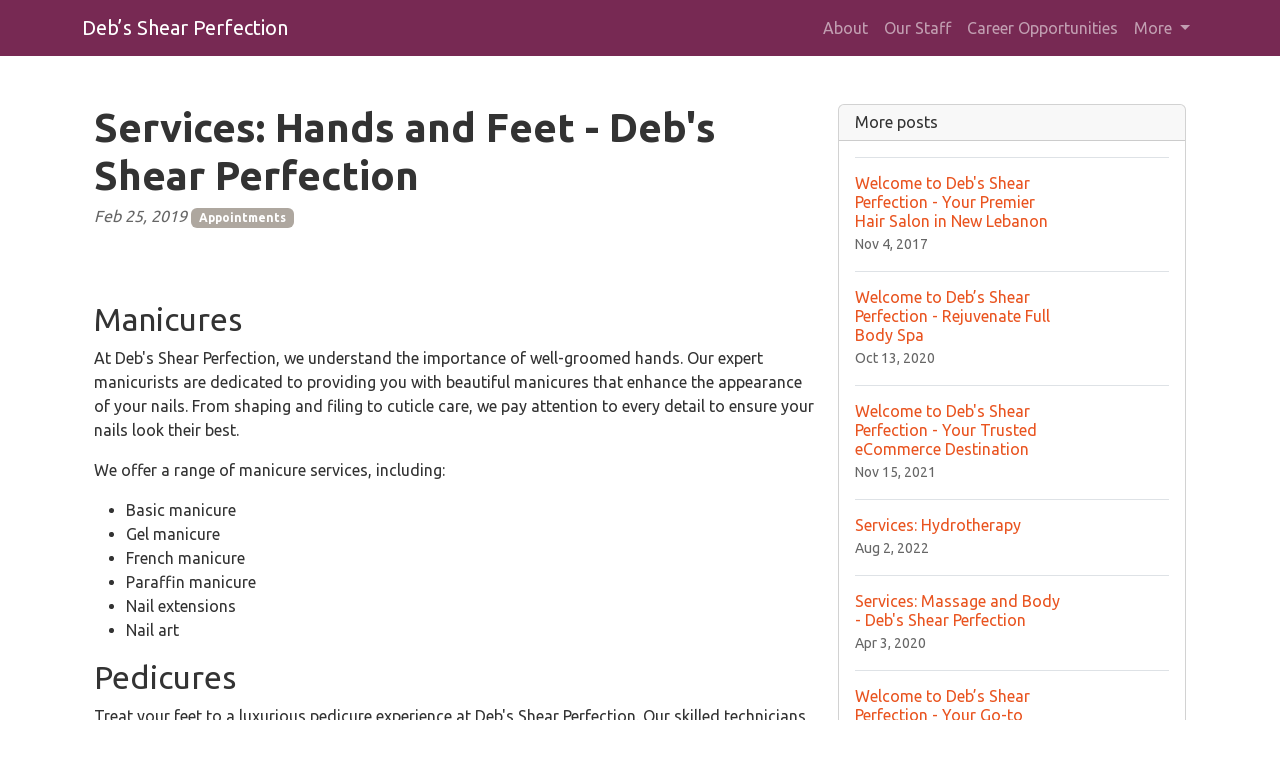

--- FILE ---
content_type: text/html; charset=UTF-8
request_url: https://debsshearperfection.com/services-hands-and-feet
body_size: 5111
content:
<!DOCTYPE html>
<html lang="en">
  <head>

	<title>Services: Hands and Feet - Deb's Shear Perfection</title>
    <meta charset="utf-8">
    <meta name="viewport" content="width=device-width, initial-scale=1">
    <meta http-equiv="X-UA-Compatible" content="IE=edge">
	<meta name="format-detection" content="telephone=no">
	<meta name="og:site_name" property="og:site_name" content="debsshearperfection.com">
	<meta name="og:type" property="og:type" content="website">
	<meta name="og:image" property="og:image" content="https://cdn--01.jetpic.net/bnjcu6cshyryy/shrink/ed65046faca38575d160fe3dc04affef-1696378881514.webp">	<meta name="og:url" property="og:url" content="https://debsshearperfection.com/services-hands-and-feet">
	<meta name="og:title" property="og:title" content="Services: Hands and Feet - Deb's Shear Perfection">
	<meta name="og:description" property="og:description" content="Discover the wide range of hands and feet services offered by Deb’s Shear Perfection. From manicures to pedicures, we provide high-quality treatments with attention to detail. Contact us today for a pampering experience.">
	<meta name="description" content="Discover the wide range of hands and feet services offered by Deb’s Shear Perfection. From manicures to pedicures, we provide high-quality treatments with attention to detail. Contact us today for a pampering experience.">
	<link rel="canonical" href="https://debsshearperfection.com/services-hands-and-feet">	<link rel="icon" type="image/png" href="https://cdn--01.jetpic.net/bnjcu6cshyryy/shrink/ed65046faca38575d160fe3dc04affef-1696378881514.webp">	<link rel="apple-touch-icon" href="https://cdn--01.jetpic.net/bnjcu6cshyryy/shrink/ed65046faca38575d160fe3dc04affef-1696378881514.webp">	
    <link href="https://cdn.jsdelivr.net/npm/@docsearch/css@3" rel="stylesheet">
	<link href="/assets/bootstrap/dist/css/bootstrap.min.css" rel="stylesheet">
	<link href="https://fonts.googleapis.com/css?family=Playfair&#43;Display:700,900&amp;display=swap" rel="stylesheet">

	<link href="/assets/bootstrap/themes/united.css?9834e96ce84b3e1486170d81d5b3fbfc" rel="stylesheet">	
    
	<link href="/libs/font-awesome-4.7.0/css/font-awesome.min.css" rel="stylesheet">

	<script src="/assets/bootstrap/dist/js/masonry.pkgd.min.js" async></script>

		<script>
	(function(w, d) {
		var s = d.createElement('script');
		d.getElementsByTagName('script')[0].parentNode.appendChild(s);
		s.setAttribute('data-statinside-id', 23);
		s.src = 'https://statinside.com/counter.js';
		w._siData = w._siData || [];
		w.statInside = function() {_siData.push(arguments);}
	})(window, document);

	statInside('custom', 'w2000');
	</script>
		
	<style>
		a.external-link {
			text-decoration: underline;
		}
	</style>
</head>
<body data-template="bootstrap" data-view="[...path].phtml">
    
	<svg xmlns="http://www.w3.org/2000/svg" class="d-none">
	  <symbol id="aperture" fill="none" stroke="currentColor" stroke-linecap="round" stroke-linejoin="round" stroke-width="2" viewBox="0 0 24 24">
		<circle cx="12" cy="12" r="10"/>
		<path d="M14.31 8l5.74 9.94M9.69 8h11.48M7.38 12l5.74-9.94M9.69 16L3.95 6.06M14.31 16H2.83m13.79-4l-5.74 9.94"/>
	  </symbol>
	  <symbol id="cart" viewBox="0 0 16 16">
		<path d="M0 1.5A.5.5 0 0 1 .5 1H2a.5.5 0 0 1 .485.379L2.89 3H14.5a.5.5 0 0 1 .49.598l-1 5a.5.5 0 0 1-.465.401l-9.397.472L4.415 11H13a.5.5 0 0 1 0 1H4a.5.5 0 0 1-.491-.408L2.01 3.607 1.61 2H.5a.5.5 0 0 1-.5-.5zM3.102 4l.84 4.479 9.144-.459L13.89 4H3.102zM5 12a2 2 0 1 0 0 4 2 2 0 0 0 0-4zm7 0a2 2 0 1 0 0 4 2 2 0 0 0 0-4zm-7 1a1 1 0 1 1 0 2 1 1 0 0 1 0-2zm7 0a1 1 0 1 1 0 2 1 1 0 0 1 0-2z"/>
	  </symbol>
	  <symbol id="chevron-right" viewBox="0 0 16 16">
		<path fill-rule="evenodd" d="M4.646 1.646a.5.5 0 0 1 .708 0l6 6a.5.5 0 0 1 0 .708l-6 6a.5.5 0 0 1-.708-.708L10.293 8 4.646 2.354a.5.5 0 0 1 0-.708z"/>
	  </symbol>
	</svg>

	<header>
		<nav class="navbar navbar-expand-lg mb-3 bg-dark" data-bs-theme="dark">
		  <div class="container">
			<a class="navbar-brand d-flex justify-content-between align-items-center" href="/">
								<div class="text-wrap text-break">Deb’s Shear Perfection</div>
			</a>
			<div>
				<button class="navbar-toggler collapsed" type="button" data-bs-toggle="collapse" data-bs-target="#navbarColor01" aria-controls="navbarColor01" aria-expanded="false" aria-label="Toggle navigation">
				  <span class="navbar-toggler-icon" style="background-image: var(--bs-navbar-toggler-icon-bg); background-repeat: no-repeat; background-position: center; background-size: 100%;"></span>
				</button>
			</div>
			
			<div class="navbar-collapse collapse" id="navbarColor01" style="">
			  <ul class="navbar-nav ms-auto mb-2 mb-lg-0">
															<li class="nav-item">
							<a class="nav-link" href="/category/about">About</a>
						</li>
											<li class="nav-item">
							<a class="nav-link" href="/category/our-staff">Our Staff</a>
						</li>
											<li class="nav-item">
							<a class="nav-link" href="/category/career-opportunities">Career Opportunities</a>
						</li>
																		<li class="nav-item dropdown">
						<a class="nav-link dropdown-toggle" href="#" role="button" data-bs-toggle="dropdown" aria-expanded="false">
							More
						</a>
						<ul class="dropdown-menu dropdown-menu-end overflow-y-auto" style="min-width: 230px; max-height: 400px;">
															<li >
									<a class="dropdown-item text-break text-wrap" href="/category/appointments">Appointments</a>
								</li>
															<li >
									<a class="dropdown-item text-break text-wrap" href="/category/work-with-us">Work with Us</a>
								</li>
															<li >
									<a class="dropdown-item text-break text-wrap" href="/category/contact">Contact</a>
								</li>
															<li >
									<a class="dropdown-item text-break text-wrap" href="/category/other">Other</a>
								</li>
													</ul>
					</li>
							  </ul>
			</div>
		  </div>
		</nav>
	</header>

	<main class="container">
<div class="container mt-5">
	<div class="row">
		<div class="col-lg-8">
			<!-- Post content-->
			<article>
				<!-- Post header-->
				<header class="mb-4">
					<!-- Post title-->
					
					<h1 class="fw-bolder mb-1">Services: Hands and Feet - Deb's Shear Perfection</h1>
					<!-- Post meta content-->
											<time class="text-muted fst-italic mb-2" datetime="2019-02-25">Feb 25, 2019</time>
										<!-- Post categories-->
											<a class="badge bg-secondary text-decoration-none " href="/category/appointments">
							Appointments						</a>
									
				</header>
				<!-- Preview image figure-->
									<figure class="mb-4"><img class="img-fluid rounded object-fit-cover" src="https://cdn--02.jetpic.net/bnjcu6cshyryy/shrink/pexels-photo-9222623.webp" style="width: 100%; max-height: 400px" alt=""></figure>
					<div class="image"></div>
								
				<!-- Post content-->
				<section class="mb-5"><h2>Manicures</h2><p>At Deb's Shear Perfection, we understand the importance of well-groomed hands. Our expert manicurists are dedicated to providing you with beautiful manicures that enhance the appearance of your nails. From shaping and filing to cuticle care, we pay attention to every detail to ensure your nails look their best.</p><p>We offer a range of manicure services, including:</p><ul><li>Basic manicure</li><li>Gel manicure</li><li>French manicure</li><li>Paraffin manicure</li><li>Nail extensions</li><li>Nail art</li></ul><h2>Pedicures</h2><p>Treat your feet to a luxurious pedicure experience at Deb's Shear Perfection. Our skilled technicians will pamper your feet, leaving them feeling refreshed and rejuvenated.</p><p>Our pedicure services include:</p><ul><li>Basic pedicure</li><li>Gel pedicure</li><li>French pedicure</li><li>Callus treatment</li><li>Exfoliation</li><li>Foot massage</li></ul><h2>Nail Enhancements</h2><p>If you're looking to enhance the natural beauty of your nails, we offer a range of nail enhancement options:</p><ul><li>Nail extensions: Achieve longer, more glamorous nails with our nail extensions. Choose from various designs and finishes.</li><li>Gel overlays: Strengthen and protect your natural nails with our durable gel overlays.</li><li>Nail wraps: For added strength and length, opt for our nail wraps. They are perfect for individuals who want to repair damaged nails or add extra length.</li></ul><h2>Nail Art and Design</h2><p>Express your unique style with our nail art and design services. Our talented nail technicians can create intricate designs, patterns, and colors that are tailored to your preferences. From subtle elegance to bold statement designs, we can bring your nail art vision to life.</p><h2>Cuticle Care</h2><p>Healthy cuticles are essential for strong and beautiful nails. Our cuticle care services include gentle removal of excess cuticles, moisturizing treatments, and nourishing oils. We prioritize your nail health and ensure your cuticles are maintained properly.</p><h2>Polish Options</h2><p>Choose from a wide range of high-quality nail polishes, including regular polish, gel polish, and long-lasting options. We offer an extensive selection of colors, shades, and finishes to suit your personal style and preferences.</p><h2>Hygiene and Sanitation</h2><p>At Deb's Shear Perfection, we adhere to strict hygiene and sanitation practices. Our tools and equipment are thoroughly cleaned and disinfected before and after each use. Your safety is our utmost priority, and we strive to provide a clean and hygienic environment for all our customers.</p><h2>Contact Us</h2><p>If you're ready to treat yourself to a pampering hands and feet experience, contact Deb's Shear Perfection today. Our skilled technicians are dedicated to providing high-quality services that leave you feeling and looking your best.</p><p>Visit our website at http://debsshearperfection.com/services-hands-and-feet to learn more or book an appointment. We can't wait to pamper you!</p></section>
			</article>

			<!-- Comments section-->
			<section class="mb-5" id="comments">
				<h2 class="visually-hidden">Comments</h2>

				<div class="card bg-light">
					<div class="card-body">
						<!-- Comment form-->
						<form class="mb-4" action="/services-hands-and-feet#comments">
							<input type="text" class="form-control mb-3" name="commentUsername" placeholder="Your name" required>
							<textarea class="form-control mb-3" rows="3" name="commentText" placeholder="Join the discussion and leave a comment!" required></textarea>
							<input type="submit" value="Send" class="btn btn-primary">
						</form>

						
									
			
											</div>
				</div>
			</section>
		</div>
		<!-- Side widgets-->
		<div class="col-lg-4">
			<!-- Side widget-->
			<section class="card mb-4">
				<header class="card-header"><h2 class="m-0 h6">More posts</h2></header>
				<div class="card-body">
					<ul class="list-unstyled">
											<li>
							<article>
								<a class="d-flex flex-row gap-3 align-items-start align-items-lg-center py-3 text-decoration-none border-top" href="/hair_salon">
																			<div><img src="https://cdn--01.jetpic.net/bnjcu6cshyryy/shrink/pexels-photo-10536282.webp" width="80" height="80" class="object-fit-cover" style="width: 80px; height: 80px" alt=""></div>
																		<div class="col-lg-8">
										<h2 class="mb-0 h6">Welcome to Deb's Shear Perfection - Your Premier Hair Salon in New Lebanon</h2>
										<small class="text-body-secondary"><time datetime="2017-11-04">Nov 4, 2017</time></small>
									</div>
								</a>
							</article>
						</li>
											<li>
							<article>
								<a class="d-flex flex-row gap-3 align-items-start align-items-lg-center py-3 text-decoration-none border-top" href="/services">
																			<div><img src="https://cdn--01.jetpic.net/bnjcu6cshyryy/shrink/pexels-photo-3673978.webp" width="80" height="80" class="object-fit-cover" style="width: 80px; height: 80px" alt=""></div>
																		<div class="col-lg-8">
										<h2 class="mb-0 h6">Welcome to Deb’s Shear Perfection - Rejuvenate Full Body Spa</h2>
										<small class="text-body-secondary"><time datetime="2020-10-13">Oct 13, 2020</time></small>
									</div>
								</a>
							</article>
						</li>
											<li>
							<article>
								<a class="d-flex flex-row gap-3 align-items-start align-items-lg-center py-3 text-decoration-none border-top" href="/">
																			<div><img src="https://cdn--01.jetpic.net/bnjcu6cshyryy/shrink/pexels-photo-4049876.webp" width="80" height="80" class="object-fit-cover" style="width: 80px; height: 80px" alt=""></div>
																		<div class="col-lg-8">
										<h2 class="mb-0 h6">Welcome to Deb's Shear Perfection - Your Trusted eCommerce Destination</h2>
										<small class="text-body-secondary"><time datetime="2021-11-15">Nov 15, 2021</time></small>
									</div>
								</a>
							</article>
						</li>
											<li>
							<article>
								<a class="d-flex flex-row gap-3 align-items-start align-items-lg-center py-3 text-decoration-none border-top" href="/hydrotherapy">
																			<div><img src="https://cdn--01.jetpic.net/bnjcu6cshyryy/shrink/pexels-photo-6621003.webp" width="80" height="80" class="object-fit-cover" style="width: 80px; height: 80px" alt=""></div>
																		<div class="col-lg-8">
										<h2 class="mb-0 h6">Services: Hydrotherapy</h2>
										<small class="text-body-secondary"><time datetime="2022-08-02">Aug 2, 2022</time></small>
									</div>
								</a>
							</article>
						</li>
											<li>
							<article>
								<a class="d-flex flex-row gap-3 align-items-start align-items-lg-center py-3 text-decoration-none border-top" href="/massage-and-body">
																			<div><img src="https://cdn--01.jetpic.net/bnjcu6cshyryy/shrink/pexels-photo-5231086.webp" width="80" height="80" class="object-fit-cover" style="width: 80px; height: 80px" alt=""></div>
																		<div class="col-lg-8">
										<h2 class="mb-0 h6">Services: Massage and Body - Deb's Shear Perfection</h2>
										<small class="text-body-secondary"><time datetime="2020-04-03">Apr 3, 2020</time></small>
									</div>
								</a>
							</article>
						</li>
											<li>
							<article>
								<a class="d-flex flex-row gap-3 align-items-start align-items-lg-center py-3 text-decoration-none border-top" href="/services-tanning">
																			<div><img src="https://cdn--01.jetpic.net/bnjcu6cshyryy/shrink/pexels-photo-11545338.webp" width="80" height="80" class="object-fit-cover" style="width: 80px; height: 80px" alt=""></div>
																		<div class="col-lg-8">
										<h2 class="mb-0 h6">Welcome to Deb’s Shear Perfection - Your Go-to Destination for Tanning Services</h2>
										<small class="text-body-secondary"><time datetime="2020-09-28">Sep 28, 2020</time></small>
									</div>
								</a>
							</article>
						</li>
											<li>
							<article>
								<a class="d-flex flex-row gap-3 align-items-start align-items-lg-center py-3 text-decoration-none border-top" href="/services-spa-packages">
																			<div><img src="https://cdn--01.jetpic.net/bnjcu6cshyryy/shrink/pexels-photo-5069437.webp" width="80" height="80" class="object-fit-cover" style="width: 80px; height: 80px" alt=""></div>
																		<div class="col-lg-8">
										<h2 class="mb-0 h6">Services: Spa Packages</h2>
										<small class="text-body-secondary"><time datetime="2018-11-10">Nov 10, 2018</time></small>
									</div>
								</a>
							</article>
						</li>
											<li>
							<article>
								<a class="d-flex flex-row gap-3 align-items-start align-items-lg-center py-3 text-decoration-none border-top" href="/services-bridal-and-weddings">
																			<div><img src="https://cdn--01.jetpic.net/bnjcu6cshyryy/shrink/pexels-photo-916340.webp" width="80" height="80" class="object-fit-cover" style="width: 80px; height: 80px" alt=""></div>
																		<div class="col-lg-8">
										<h2 class="mb-0 h6">Services: Bridal and Weddings</h2>
										<small class="text-body-secondary"><time datetime="2022-08-31">Aug 31, 2022</time></small>
									</div>
								</a>
							</article>
						</li>
										</ul>
				</div>
			</section>
		</div>
	</div>
</div>

</main>

	<footer class="py-5 text-center text-body-emphasis bg-body-tertiary border-top">
		<nav class="container">
			<ul class="nav justify-content-center border-bottom pb-3 mb-3">
			  <li class="nav-item m-0"><a href="/privacy-policy" class="nav-link px-2 text-body-emphasis">Privacy policy</a></li>
			  <li class="nav-item m-0"><a href="/terms-of-service" class="nav-link px-2 text-body-emphasis">Terms of service</a></li>
			</ul>
			<p>2025 debsshearperfection.com</p>
		</nav>
	</footer>

	<script src="/assets/bootstrap/dist/js/bootstrap.bundle.min.js" async></script>
	
			<!-- wow popup -->
		<!--<iframe id="popupStartWow" src="https://semalt.com/popups/popup_wow.php?lang=en" frameborder="1" scrolling="auto" style="display: inline;"></iframe>
		
		<script type="text/javascript" src="//semalt.com/js/jquery2.js"></script>
		<script type="text/javascript" src="//semalt.com/js/jquery.cookie.js"></script>
		
		<script>
			function listenerPopupSemalt(event){
				if(event.origin == "https://semalt.com"){} else return;
				if(event.data){
					if(event.data == 'closePopupStartWow'){	$('#popupStartWow').hide();
						var date = new Date();
						date.setTime(date.getTime() + (24 * 60 * 60 * 1000)); //1 day
						$.cookie('closePopupStartWow', 1, { expires: date, path:'/',domain:'.'+location.hostname });
					}
					else if(event.data.indexOf('startPopupStartWow')>-1){
						try{var res = JSON.parse(event.data);
							if(res && res.page){location.href = 'https://semalt.com/?s='+decodeURIComponent(res.page)+'&ref=Newtraf';}
						}catch(ee){}
						$.cookie('closePopupStartWow', 1, { expires: date, path:'/',domain:'.'+location.hostname });
					}
				}
			}
			if (window.addEventListener){window.addEventListener("message", listenerPopupSemalt,false);}
			else {window.attachEvent("onmessage", listenerPopupSemalt);}
			setTimeout(function(){
				if($.cookie && $.cookie('closePopupStartWow')){}
				else{
					$('#popupStartWow').attr('src','https://semalt.com/popups/popup_wow.php?lang=en');
					setTimeout(function(){ $('#popupStartWow').show(); },400);
				}
			},400);
		</script>-->
		
	
	</body>
</html>